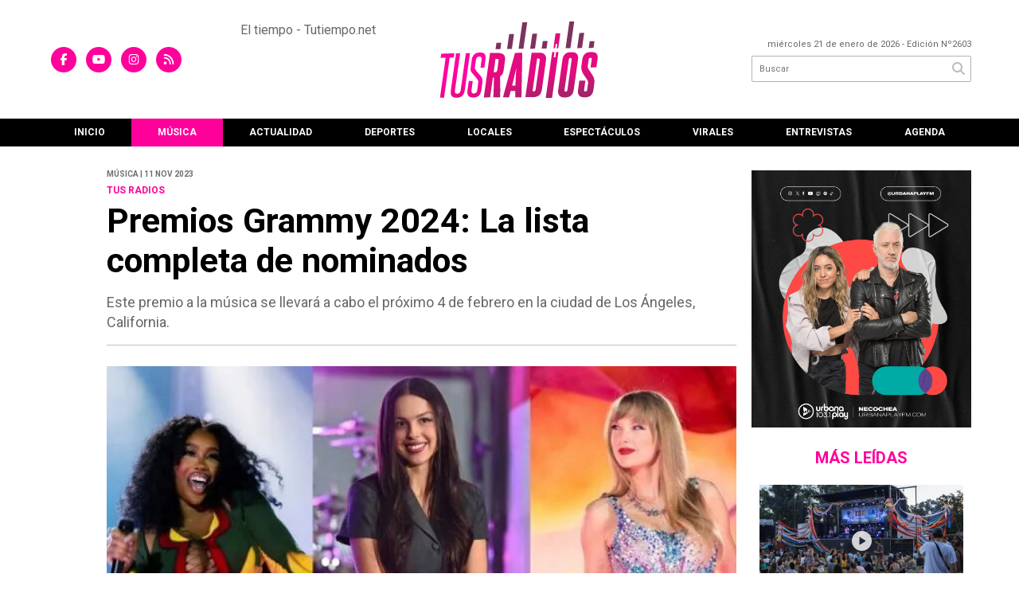

--- FILE ---
content_type: text/html; charset=utf-8
request_url: https://tusradios.com.ar/nota/11333/premios-grammy-2024-la-lista-completa-de-nominados/
body_size: 11575
content:
<!doctype html>
<html class="no-js" lang="es">

<head>
<script async src="https://www.googletagmanager.com/gtag/js?id=G-9P2M2PF5TV"></script>
<script>
  window.dataLayer = window.dataLayer || [];
  function gtag(){dataLayer.push(arguments);}
  gtag('js', new Date());
  gtag('config', 'UA-131429203-71');
  gtag('config', 'G-9P2M2PF5TV');
</script>
<base href="https://tusradios.com.ar/">
<meta charset="utf-8">
<meta name="viewport"	 content="width=device-width , initial-scale=1, user-scalable=yes, minimum-scale=0.5, maximum-scale=2.0">
<meta name="language" content="es_ES"/>
<meta name="format-detection" content="telephone=no">
<meta name="generator" content="Vork.com.ar 2.0" />
<meta name="robots"	 content="index, follow" />
<meta itemprop="description" name="description" content="Este premio a la música se llevará a cabo el próximo 4 de febrero en la ciudad de Los Ángeles, California." />
<meta itemprop="keywords" name="keywords"content="Premios, Grammy, 2024:, La, lista, completa, de, nominados" />


<!-- Twitter Card data -->
<meta name="twitter:card" content="summary">
<meta name="twitter:site" content="@">
<meta name="twitter:title" content="Premios Grammy 2024: La lista completa de nominados - TusRadios">
<meta name="twitter:description" content="Este premio a la música se llevará a cabo el próximo 4 de febrero en la ciudad de Los Ángeles, California.">
<meta name="twitter:creator" content="@">
<meta name="twitter:image" content="https://tusradios.com.ar/uploads/noticias/2/2023/11/20231111094528_grammy-2024webp.jpg">

<!-- Open Graph data -->
<meta property="og:title" content="Premios Grammy 2024: La lista completa de nominados - TusRadios" />
<meta property="og:type" content="article" />
<meta property="og:url" content="https://tusradios.com.ar/nota/11333/premios-grammy-2024-la-lista-completa-de-nominados/" />
<meta property="og:image" content="https://tusradios.com.ar/uploads/noticias/2/2023/11/20231111094528_grammy-2024webp.jpg" />
<meta property="og:description" content="Este premio a la música se llevará a cabo el próximo 4 de febrero en la ciudad de Los Ángeles, California." />
<meta property="og:site_name" content="TusRadios" />
<meta property="og:locale" content="es_LA" />

<meta name="news_keywords" content="Premios, Grammy, 2024:, La, lista, completa, de, nominados" />
<meta property="article:tag" content="Premios, Grammy, 2024:, La, lista, completa, de, nominados">
<meta property="article:section" content="Música">
<link rel="canonical" href="https://tusradios.com.ar/nota/11333/premios-grammy-2024-la-lista-completa-de-nominados/">
<link rel="author" href="./humans.txt" />
<link rel="shortcut icon" href="./uploads/cliente/favicon/20210622104311_tus-radios-faviconm.png" type="image/png">
<link rel="apple-touch-icon-precomposed" href="./uploads/cliente/touch-icons/apple-touch-icon-precomposed/20210622104311_tus-radios-faviconm.png">
<link rel="apple-touch-icon-precomposed" sizes="72x72" href="./uploads/cliente/touch-icons/apple-touch-icon-72x72-precomposed/20210622104311_tus-radios-faviconm.png">
<link rel="apple-touch-icon-precomposed" sizes="76x76" href="./uploads/cliente/touch-icons/apple-touch-icon-76x76-precomposed/20210622104311_tus-radios-faviconm.png">
<link rel="apple-touch-icon-precomposed" sizes="114x114" href="./uploads/cliente/touch-icons/apple-touch-icon-114x114-precomposed/20210622104311_tus-radios-faviconm.png">
<link rel="apple-touch-icon-precomposed" sizes="120x120" href="./uploads/cliente/touch-icons/apple-touch-icon-120x120-precomposed/20210622104311_tus-radios-faviconm.png">
<link rel="apple-touch-icon-precomposed" sizes="152x152" href="./uploads/cliente/touch-icons/apple-touch-icon-152x152-precomposed/20210622104311_tus-radios-faviconm.png">
<link rel="apple-touch-icon-precomposed" sizes="144x144" href="./uploads/cliente/touch-icons/apple-touch-icon-144x144-precomposed/20210622104311_tus-radios-faviconm.png">
<link rel="apple-touch-icon" href="./uploads/cliente/touch-icons/touch-icon-192x192/20210622104311_tus-radios-faviconm.png">
<link rel="stylesheet" href="./style/style_1751635800.min.css"> 
<link href="https://fonts.googleapis.com/css?family=Roboto:regular,700" rel="stylesheet">
<link href="https://fonts.googleapis.com/css?family=Roboto:regular,700" rel="stylesheet">

 <style>

 .ftitulo{ font-family: Roboto, sans-serif; }
 .ftitulo.bold, .ftitulo .bold{ font-weight: 700; }
 .fparrafo{ font-family: Roboto, sans-serif; }
 </style>
  <link rel="stylesheet" href="./js/owlcarousel/assets/owl.carousel.min_1751635848.min.css"> 
	<link rel="stylesheet" href="./js/owlcarousel/assets/owl.theme.default.min_1751635849.min.css"> 
<script src="https://code.jquery.com/jquery-3.3.1.js"  integrity="sha256-2Kok7MbOyxpgUVvAk/HJ2jigOSYS2auK4Pfzbm7uH60="  crossorigin="anonymous"></script>
<title>Premios Grammy 2024: La lista completa de nominados - TusRadios</title>
<meta http-equiv="refresh" content="1800 ">

<link rel="stylesheet" href="./style/selection-sharer_1751635800.min.css"> 

<script async src="https://pagead2.googlesyndication.com/pagead/js/adsbygoogle.js?client=ca-pub-5165764296649461"
     crossorigin="anonymous"></script>

	<link rel="amphtml" href="https://tusradios.com.ar/amp/11333/premios-grammy-2024-la-lista-completa-de-nominados/">
	<script type="application/ld+json">
	{
	  "@context": "http://schema.org",
	  "@type": "NewsArticle",
	  "mainEntityOfPage": {
	    "@type": "WebPage",
	    "@id": "https://tusradios.com.ar/nota/11333/premios-grammy-2024-la-lista-completa-de-nominados/"
	  },
	  "articleSection" : "Música",
	  "headline": "Premios Grammy 2024: La lista completa de nominados - TusRadios",
	  "image": [
	    "https://tusradios.com.ar/uploads/noticias/2/2023/11/20231111094528_grammy-2024webp.jpg"
	   ],
	  "datePublished": "2026-01-21T01:11:37-03:00",
	   "publisher": {
	      "@type": "Organization",
	      "name": "	https://tusradios.com.ar/nota/11333/premios-grammy-2024-la-lista-completa-de-nominados/",
	      "logo": {
	        "@type": "ImageObject",
	        "url": "	",
	        "width": 214,
	        "height": 60
	      },
	  "description": "Este premio a la música se llevará a cabo el próximo 4 de febrero en la ciudad de Los Ángeles, California."
	}
	</script>
</head>
<!--                            
                               ====                         
                            =========                       
                        ====        ===                     
                     ====    +++++   ====                   
                   ===    ++++++++++   ===                  
                   ===   ++++++++++++    ===                
                    ===    +++++++++    ======              
                     ===    +++++     ==========            
                      ====        =====       ====    
                        ===    =====     +++    ====  
                        =========     ++++++++    ==== 
                        =======     ++++++++++++    ===
                      =========    +++++++++++++++    ===
                   =====     ====    +++++++++++++    ====
               ======         ====    ++++++++++      ====
            ======     ++++     ===    ++++++      ======
          =====      ++++++++    ====           ======
         ====     ++++++++++++    ====        ======
        ====     ++++++++++++++     ====   ======
        =====    +++++++++++++++    ===========
         ====    +++++++++++++     ========
          ====    ++++++++++       =====
           ====     ++++++       ======
            ====     +++       ======
             ====           ======
              ====        ======
               =====   =======
                ===========
                 ========            
                                                                        
 
 =============================================================================
 diseño y programación
 http://www.vork.com.ar
 info@vork.com.ar
 
 -->
<body class="bgbody nota">

<section class="ftitulo">
	<header class="d-none d-md-block" id="header_vorknews">
		<div class="boxed auto pl10 pr10 pt25 pb25">
			<div class="row">
				<div class="col-sm-2 equalheight tal modulo_redes_sociales align-middle">
					<div class="w100p">
						<div class="links_redes_sociales">
			<a class="dib" href="https://www.facebook.com/estacionk2" target="_blank">
		<span class="fa-stack fa-md mr dib">
		  <i class="fas cprincipal fa-circle fa-stack-2x"></i>
		  <i class="fab cwhite  fa-facebook-f fa-stack-1x fz15"></i>
		</span>
	</a>
	
	
		<a class="dib" href="https://www.youtube.com/user/EstacionKdos" target="_blank">
		<span class="fa-stack fa-md mr dib">
		  <i class="fas cprincipal fa-circle fa-stack-2x"></i>
		  <i class="fab cwhite  fa-youtube fa-stack-1x fz15"></i>
		</span>
	</a>
	
		<a class="dib" href="https://www.instagram.com/estacionk2" target="_blank">
		<span class="fa-stack fa-md mr dib">
		  <i class="fas cprincipal fa-circle fa-stack-2x"></i>
		  <i class="fab cwhite  fa-instagram fa-stack-1x fz15"></i>
		</span>
	</a>
	
		<a class="dib" href="./rss" target="_blank">
		<span class="fa-stack fa-md mr dib">
		  <i class="fas cprincipal fa-circle fa-stack-2x"></i>
		  <i class="fa cwhite fa-rss fa-stack-1x fz15"></i>
		</span>
	</a>
	</div>
					</div>
				</div>
				 <div class="col-md-3 tac equalheight modulo_clima pl0">
					<div class="middle_magic" style="display:block;margin:auto;">
						<!-- www.tutiempo.net - Ancho:168px - Alto:75px -->
<div id="TT_JenEEk1kkntcnaQKLAVfJvJVp6aKL4llbYEdkZi5q1z">El tiempo - Tutiempo.net</div>
<script type="text/javascript" src="https://www.tutiempo.net/s-widget/l_JenEEk1kkntcnaQKLAVfJvJVp6aKL4llbYEdkZi5q1z" async></script>
					</div>
				</div> 
				<div class="col-sm-4 equalheight modulo_logo">
					<div class="w100p vertical-center horizontal-center">
						<a href="./" class="db" id="logo"><img src="./uploads/cliente/marca/20210618104929_tus-radios-logo.svg" width="200" class="db auto" alt="TusRadios" ></a>
					</div>
				</div>
				<div class="col-sm-3 equalheight modulo_buscador align-middle">
					<div class="vertical-center">
						<div class="tar pb3p pt3p w100p">
							<div class="fz11 lh18 tar ctext mb5">
								<span class="capitalize">miércoles 21 de enero de 2026</span>  - Edición Nº2603							</div>
							<div id="search" class="">
	<form action="./resultados/" class="posr"  method="get" novalidate="novalidate" class="form-buscador">
		<input type="text" placeholder="Buscar" class="fz11 ftitulo bgwhite p9" name="q" required="required" style="color: rgb(153, 153, 153);"><a href="javascript:;" class="posa top right mr8 mt5 ctextlight" id="boton-buscador"><i class="fa fa-search"></i></a>
	</form>
</div>



<script>
$(function() {
	var form = $('.form-buscador');

	form.each(function(index) {
		$(this).vorkForm({
			sendMethod:   "submit",             			submitButton: "#boton-buscador", 			onErrors: function(m) {
			}
		});
	});
});
</script>
						</div>
					</div>
				</div>
			</div>
		</div>
		<div class="bgsecundario">
			
<script src="./js/menu_vorknews_1751635799.min.js"></script> 
<nav id="menu_header_vorknews" class="ftitulo fz12 ttu lh35 lsn tac auto boxed">
	<ul class="w100p" style="display: inline-flex;justify-content: space-between;">

			<li class="dib">
				<a class="tdn pl10 pr10 cwhite btn-principal db hover_menu bgsecundario  " href="./">Inicio</a>
			</li>
							<li class="dib ">
					<a class="tdn pl10 pr10 cwhite btn-principal db hover_menu bgsecundario active"  href="./seccion/musica/">Música</a>
											</li>
										<li class="dib ">
					<a class="tdn pl10 pr10 cwhite btn-principal db hover_menu bgsecundario "  href="./seccion/actualidad/">Actualidad</a>
											</li>
										<li class="dib ">
					<a class="tdn pl10 pr10 cwhite btn-principal db hover_menu bgsecundario "  href="./seccion/deportes/">Deportes</a>
											</li>
										<li class="dib ">
					<a class="tdn pl10 pr10 cwhite btn-principal db hover_menu bgsecundario "  href="./seccion/locales/">Locales</a>
											</li>
										<li class="dib ">
					<a class="tdn pl10 pr10 cwhite btn-principal db hover_menu bgsecundario "  href="./seccion/espectaculos/">Espectáculos</a>
											</li>
										<li class="dib ">
					<a class="tdn pl10 pr10 cwhite btn-principal db hover_menu bgsecundario "  href="./seccion/virales/">Virales</a>
											</li>
										<li class="dib ">
					<a class="tdn pl10 pr10 cwhite btn-principal db hover_menu bgsecundario "  href="./seccion/entrevistas/">Entrevistas</a>
											</li>
										<li class="dib">
					<a class="tdn pl10 pr10 cwhite btn-principal db hover_menu bgsecundario  " href="./agenda/">Agenda</a>
				</li>
	
	</ul>
</nav>
<script>
 $(document).ready(function() {
	 $("#menu_header_vorknews .menu-dropdown > a").click(function(e){
			e.preventDefault();
		});
		$("#menu_header_vorknews .menu-dropdown").hover(function(e){
			var text = $(this).find(".more").text();
			$(this).find(".more").text(
				text == "+" ? "-" : "+"
			);
 		});
	acomoda_menu();
 })
</script> 













<!-- Menu anterior -->
<!--<nav id="menu_header_vorknews" class="ftitulo fz12 ttu lh35 lsn tac auto boxed">
	<ul class="lsn">
		<div class="row around-xs ml0 mr0">
			<li class="col-xs">
				<a class="tdn cwhite btn-principal db hover_menu bgsecundario  " href="./">Inicio</a>
			</li>
						<li class="col-xs ">
				<a class="tdn cwhite btn-principal db hover_menu bgsecundario active" href="./seccion/musica/">Música</a>
							</li>
						<li class="col-xs ">
				<a class="tdn cwhite btn-principal db hover_menu bgsecundario " href="./seccion/actualidad/">Actualidad</a>
							</li>
						<li class="col-xs ">
				<a class="tdn cwhite btn-principal db hover_menu bgsecundario " href="./seccion/deportes/">Deportes</a>
							</li>
						<li class="col-xs ">
				<a class="tdn cwhite btn-principal db hover_menu bgsecundario " href="./seccion/locales/">Locales</a>
							</li>
						<li class="col-xs ">
				<a class="tdn cwhite btn-principal db hover_menu bgsecundario " href="./seccion/espectaculos/">Espectáculos</a>
							</li>
						<li class="col-xs ">
				<a class="tdn cwhite btn-principal db hover_menu bgsecundario " href="./seccion/virales/">Virales</a>
							</li>
						<li class="col-xs ">
				<a class="tdn cwhite btn-principal db hover_menu bgsecundario " href="./seccion/entrevistas/">Entrevistas</a>
							</li>
					</div>
	</ul>
</nav>
<script>
 $(document).ready(function() {
	 $("#menu_header_vorknews .menu-dropdown > a").click(function(e){
			e.preventDefault();
		});
 })
</script>-->
		</div>
	</header>
<div class="w100p z9999 db dn-md" id="menu_header_fixed">
	<div class="barra_muestra_menu p10 bgprincipal ">
		<div class="row middle-xs">
			<a href="./" class="col-xs tal logo-botonera">
				<img src="./uploads/cliente/logo_botonera/20210622103846_tus-radios-logo-blanco.svg" alt="" class="ml10 db-md dn" style="height: 39px;" >
				<img src="./uploads/cliente/marca/20210618104929_tus-radios-logo.svg" alt="" class="ml10 db dn-md logo-resp" style="height: 39px;" >
			</a>

			<div class="col-3 dn dn-lg">
				<div id="search" class="">
	<form action="./resultados/" class="posr"  method="get" novalidate="novalidate" class="form-buscador">
		<input type="text" placeholder="Buscar" class="fz11 ftitulo bgwhite p9" name="q" required="required" style="color: rgb(153, 153, 153);"><a href="javascript:;" class="posa top right mr8 mt5 ctextlight" id="boton-buscador"><i class="fa fa-search"></i></a>
	</form>
</div>



<script>
$(function() {
	var form = $('.form-buscador');

	form.each(function(index) {
		$(this).vorkForm({
			sendMethod:   "submit",             			submitButton: "#boton-buscador", 			onErrors: function(m) {
			}
		});
	});
});
</script>
			</div>

			<div class="col-3 tar ftitulo cwhite pr10 fz11 dn">
				21/1/26			</div>

			<a href="javascript:;" class="dib muestra_menu col tar last-xs">
				<i class="fa fa-bars fa-2x cwhite"></i>
			</a>
		</div>

		<nav class="menu-mobile fz12 ttu lh35 lsn tac posa left dn bgsecundario">
			<ul class="lsn">
				<li class="db">
					<a class="tdn cwhite btn-principal dib hover_menu w100p pl3p bgsecundario bgprincipal-hover  " href="./">Inicio</a>
				</li>
									<li class="db ">
						<a class="tdn cwhite btn-principal dib hover_menu w100p pl3p bgsecundario bgprincipal-hover active" href="./seccion/musica/">Música</a>
											</li>
									<li class="db ">
						<a class="tdn cwhite btn-principal dib hover_menu w100p pl3p bgsecundario bgprincipal-hover " href="./seccion/actualidad/">Actualidad</a>
											</li>
									<li class="db ">
						<a class="tdn cwhite btn-principal dib hover_menu w100p pl3p bgsecundario bgprincipal-hover " href="./seccion/deportes/">Deportes</a>
											</li>
									<li class="db ">
						<a class="tdn cwhite btn-principal dib hover_menu w100p pl3p bgsecundario bgprincipal-hover " href="./seccion/locales/">Locales</a>
											</li>
									<li class="db ">
						<a class="tdn cwhite btn-principal dib hover_menu w100p pl3p bgsecundario bgprincipal-hover " href="./seccion/espectaculos/">Espectáculos</a>
											</li>
									<li class="db ">
						<a class="tdn cwhite btn-principal dib hover_menu w100p pl3p bgsecundario bgprincipal-hover " href="./seccion/virales/">Virales</a>
											</li>
									<li class="db ">
						<a class="tdn cwhite btn-principal dib hover_menu w100p pl3p bgsecundario bgprincipal-hover " href="./seccion/entrevistas/">Entrevistas</a>
											</li>
								<li class="db bgsecundario search-container">
					<div id="search-mobile" class="p5 dn">
						<form action="./resultados/" class="posr"  method="get" class="form-buscador" novalidate="novalidate">
							<input type="text" placeholder="Buscar" class="fz11 ftitulo bgwhite p9 bdn" name="q" required="required" style="color: rgb(153, 153, 153);"><a href="javascript:;" class="posa top right mr8 ctextlight" id="boton-buscador"><i class="fa fa-search"></i></a>
						</form>
					</div>

				</li>
			</ul>
		</nav>
	</div>
</div>
<script>
 $(document).ready(function() {
	 $(".menu-mobile .menu-dropdown > a").click(function(e){
			e.preventDefault();
			$(".menu-mobile>ul>li").not(".menu-dropdown, .search-container").slideToggle();
			$(this).siblings("ul").slideToggle();

			var text = $(this).find(".more").text();
			$(this).find(".more").text(
				text == "+" ? "-" : "+"
			);
		});
 })
</script>
<div class="bgcaja boxed auto">
	<section id="main" class="pb20">
		<div class="row">
			<div id="columna-noticia-1" class="col-12 col-md-9">
								<div class="row pb3p">
					<div class="pt3p pb3p col-offset-0 col-md-offset-1 col-12 col-md-11 nota-encabezado">
						<h4 class="fparrafo clightgrey bold fz10 lh15 ttu mb5">Música | 11 nov 2023</h4>
						<h3 class="fparrafo cprincipal bold fz12 lh16 ttu mb5">TUS RADIOS</h3>
						<h1 class="ftitulo cblack fz43 mb15 bold lh50">Premios Grammy 2024: La lista completa de nominados</h1>
						<h2 class="fparrafo ctext fz18 lh25">Este premio a la música se llevará a cabo el próximo 4 de febrero en la ciudad de Los Ángeles, California.</h2>
						<hr class="mt2p bdb bdtextlight">
					</div>
											<div class="col-offset-0 col-md-offset-1 col-12 col-md-11">
							<div class="owl-carousel owl-theme carousel-nota">
																							    <div class="item">
										<img src="./uploads/noticias/5/2023/11/20231111094528_grammy-2024webp.jpg" class="maw100pc" alt="">
																			</div>
															</div>
						</div>
										<!-- TAGS -->
										<div class="col-12 col-md-10 col-md-offset-2 fz10 lh12">
						<div class="bdb bdtextlight tar mb8 pt8 pb8">
							<div class="sharethis-inline-share-buttons"></div>
						</div>
					</div>
				</div>
								<div class="row">
					<div class="col-12 col-md-2 fparrafo fz10 lh14 posr ctext columnista">
											</div>
					<div class="col-12 col-md-10 fparrafo ctext fz16 lh28 mb20">
						<div class="wysiwyg mb15">
														<p>La <strong>Academia Nacional de Artes y Ciencias de la Grabación</strong> de los Estados Unidos dio a conocer <strong>la lista completa con las nominaciones a los premios Grammy 2024</strong> que se llevarán a cabo<strong> el próximo 4 de febrero</strong> en la ciudad de Los Ángeles, California.</p>

<p>En el listado hay algunas sorpresas y otras tantas nominaciones más que esperadas. <strong>SZA</strong>, cantante y compositora que a finales del 2022 lanzó su segundo álbum de estudio titulado <em>SOS</em>, <strong>lidera con un total de nueve nominaciones</strong>. A ella la siguen otras artistas como <strong>Boygenius</strong>, <strong>Miley Cyrus</strong>,<strong> Billie Eilish</strong> y<strong> Olivia Rodrigo</strong>.</p>

<p>Por otro lado, <strong>Taylor Swift</strong> rompió un récord al convertirse en la primera artista con siete nominaciones en la categoría de Canción del año con su éxito “Anti-Hero” (vía CNN). Además, empató con Barbra Streisand en el logro de ser la artista femenina con la mayor cantidad de nominaciones de todos los tiempos con su álbum <em>Midnights</em>.</p>

<p>Entre las demás ternas se destaca la de Mejor álbum alternativo, que cuenta con las nominaciones de<strong> Arctic Monkeys </strong>por <em>The Car</em>; Boygenius por<em> The Record</em>; <strong>Gorillaz</strong> por <em>Cracker Island</em> y los nuevos álbumes de <strong>Lana del Rey</strong> y <strong>PJ Harvey</strong>.</p>

<p>Por el lado argentino sobresale la nominación de <strong>Fito Páez</strong> a Mejor álbum latino alternativo/rock por su reversión de <em>El amor después del amor</em>, disco que cumplió 30 años en 2022. </p>

<p>A continuación te mostramos la lista con las principales nominaciones. Para ver la lista completa podés ingresar al siguiente <a href="https://www.grammy.com/news/2024-grammys-nominations-full-winners-nominees-list" rel="noreferrer noopener" target="_blank">enlace</a>.</p>

<h3>Grabación del Año</h3>

<p>Jon Batiste - "Worship"</p>

<p>Boygenius - "Not Strong Enough"</p>

<p>Miley Cyrus - "Flowers"</p>

<p>Billie Eilish - "What Was I Made For?"</p>

<p>Victoria Monét - "On My Mama"</p>

<p>Olivia Rodrigo - "Vampire"</p>

<p>Taylor Swift - "Anti-Hero"</p>

<p>SZA - "Kill Bill"</p>

<p> </p>

<h3>Álbum del Año</h3>

<p>Jon Batiste - <em>World Music Radio</em></p>

<p>Boygenius - <em>The Record</em></p>

<p>Miley Cyrus - <em>Endless Summer Vacation</em></p>

<p>Lana Del Rey - <em>Did You Know That There’s a Tunnel Under Ocean Blvd</em></p>

<p>Janelle Monáe - <em>The Age of Pleasure</em></p>

<p>Olivia Rodrigo - <em>Guts</em></p>

<p>Taylor Swift - <em>Midnights</em></p>

<p>SZA - <em>SOS</em></p>

<h3>Mejor Álbum de Música Urbana</h3>

<p>Rauw Alejandro - Saturno</p>

<p>Karol G - <em>Mañana Será Bonito</em></p>

<p>Tainy - <em>DATA</em></p>

<p> </p>

<h3>Mejor Álbum Latino Alternativo o de Rock</h3>

<p>Cabra - <em>MARTÍNEZ</em></p>

<p>Diamante Eléctrico - <em>Leche de Tigre</em></p>

<p>Juanes - <em>Vida Cotidiana</em></p>

<p>Natalia Lafourcade - <em>De Todas Las Flores</em></p>

<p>Fito Páez - <em>EADDA9223</em></p>

<p> </p>

<h3>Compositor del Año (no clásico)</h3>

<p>Edgar Barrera</p>

<p>Jessie Jo Dillon</p>

<p>Shane McAnally</p>

<p>Theron Thomas</p>

<p>Justin Tranter</p>

<p> </p>

<h3>Productor del Año (no clásico)</h3>

<p>Jack Antonoff</p>

<p>Dernst “D’Mile” Emile II</p>

<p>Hit-Boy</p>

<p>Metro Boomin</p>

<p>Daniel Nigro</p>

<p> </p>

<h3>Mejor Interpretación Pop Solista</h3>

<p>Miley Cyrus - "Flowers"</p>

<p>Doja Cat - "Paint the Town Red"</p>

<p>Billie Eilish - "What Was I Made For?"</p>

<p>Olivia Rodrigo - "Vampire"</p>

<p>Taylor Swift - "Anti-Hero"</p>

<p> </p>

<h3>Mejor Interpretación Pop Dúo/Grupo</h3>

<p>Miley Cyrus ft. Brandi Carlile - "Thousand Miles"</p>

<p>Lana Del Rey ft. Jon Batiste - "Candy Necklace"</p>

<p>Labrinth ft. Billie Eilish - "Never Felt So Alone"</p>

<p>Taylor Swift ft. Ice Spice - "Karma"</p>

<p>SZA ft. Phoebe Bridgers - "Ghost in the Machine"</p>

<p> </p>

<h3>Mejor Grabación Pop</h3>

<p>David Guetta, Anne-Marie, Coi Leray - "Baby Don’t Hurt Me"</p>

<p>Calvin Harris ft. Ellie Goulding - "Miracle"</p>

<p>Kylie Minogue - "Padam Padam"</p>

<p>Bebe Rexha, David Guetta - "One In a Million"</p>

<p>Troye Sivan - "Rush"</p>

<p> </p>

<h3>Mejor Álbum de Rock</h3>

<p>Foo Fighters - <em>But Here We Are</em></p>

<p>Greta Van Fleet - <em>Starcatcher</em></p>

<p>Metallica - <em>72 Seasons</em></p>

<p>Paramore - <em>This is Why</em></p>

<p>Queens of the Stone Age - <em>In Times New Roman</em>...</p>

<p> </p>

<h3>Mejor Canción de Rock</h3>

<p>The Rolling Stones - "Angry"</p>

<p>Olivia Rodrigo - "Ballad Of A Homeschooled Girl"</p>

<p>Queens Of The Stone Age - "Emotion Sickness"</p>

<p>Boygenius - "Not Strong Enough"</p>

<p>Foo Fighters - "Rescued"</p>

<p> </p>

<h3>Mejor Interpretación de Metal</h3>

<p>Disturbed - "Bad Man"</p>

<p>Ghost - "Phantom of the Opera"</p>

<p>Metallica - "72 Seasons"</p>

<p>Slipknot - "Hive Mind"</p>

<p>Spiritbox - "Jaded"</p>

<p> </p>

<h3>Mejor Álbum Alternativo</h3>

<p>Arctic Monkeys - <em>The Car</em> </p>

<p>Boygenius - <em>The Record</em> </p>

<p>Lana Del Rey - <em>Did You Know That There’s a Tunnel Under Ocean Blvd</em></p>

<p>Gorillaz - <em>Cracker Island</em></p>

<p>PJ Harvey - <em>I Inside the Old Year Dying</em></p>

<p> </p>

<h3>Mejor Interpretación de R&B</h3>

<p>Chris Brown - "Summer Too Hot"</p>

<p>Robert Glasper ft. SiR y Alex Isley - "Back to Love"</p>

<p>Coco Jones - "ICU"</p>

<p>Victoria Monét - "How Does It Make You Feel"</p>

<p>SZA - "Kill Bill"</p>

<p> </p>

<h3>Mejor Álbum de R&B</h3>

<p>Babyface - <em>Girls Night Out</em></p>

<p>Coco Jones - <em>What I Didn’t Tell You (Deluxe)</em></p>

<p>Emily King - <em>Special Occasion</em></p>

<p>Victoria Monét - <em>Jaguar II</em></p>

<p>Summer Walker - <em>Clear 2: Soft Life EP</em></p>

<p> </p>

<h3>Mejor Interpretación Melódica de Rap</h3>

<p>Burna Boy ft. 21 Savage - "Sittin’ On Top of the World"</p>

<p>Doja Cat - "Attention"</p>

<p>Drake, 21 Savage - "Spin Bout U"</p>

<p>Lil Durk ft. J. Cole - "All My Life"</p>

<p>SZA - "Low"</p>

<p> </p>

<h3>Mejor Álbum Alternativo de Jazz</h3>

<p>Arooj Aftab, Vijay Iyer, Shahzad Ismaily - <em>Love in Exile</em></p>

<p>Louis Cole - <em>Quality Over Opinion</em></p>

<p>Kurt Elling, Charlie Hunter, SuperBlue - <em>SuperBlue: The Iridescent Spree</em></p>

<p>Cory Henry - <em>Live at the Piano</em> </p>

<p>Meshell Ndegeocello - <em>The Omnichord Real Book</em></p>

<p> </p>

<h3>Canción del Año</h3>

<p>Lana Del Rey - "A&W"</p>

<p>Taylor Swift - "Anti-Hero"</p>

<p>Jon Batiste - "Butterfly"</p>

<p>Dua Lipa - "Dance The Night"</p>

<p>Miley Cyrus - "Flowers"</p>

<p>SZA - "Kill Bill"</p>

<p>Olivia Rodrigo - "Vampire"</p>

<p>Billie Eilish - "What Was I Made For?"</p>

<p> </p>

<h3>Mejor Artista Nuevo</h3>

<p>Gracie Abrams</p>

<p>Fred Again…</p>

<p>Ice Spice</p>

<p>Jelly Roll</p>

<p>Coco Jones</p>

<p>Noah Kahan</p>

<p>Victoria Monét</p>

<p>The War and Treaty</p>

<p> </p>

<h3>Mejor Álbum de Pop Latino</h3>

<p>Pablo Alborán - <em>La Cuarta Hoja</em> </p>

<p>AleMor - <em>Beautiful Humans, Vol. 1</em> </p>

<p>Paula Arenas - <em>A Ciegas</em> </p>

<p>Pedro Capó - <em>La Neta</em></p>

<p>Maluma - <em>Don Juan</em> </p>

<p>Gaby Moreno - <em>X Mí (Vol. 1)</em> </p>

<p> </p>

<h3>Mejor Banda Sonora para un Medio Visual</h3>

<p>Mark Ronson y Andrew Wyatt - <em>Barbie</em> </p>

<p>Ludwig Göransson - <em>Black Panther: Wakanda Forever</em></p>

<p>John Williams - <em>The Fabelmans</em></p>

<p>John Williams - <em>Indiana Jones and the Dial of Destiny</em></p>

<p>Ludwig Göransson - <em>Oppenheimer</em> </p>

<p> </p>

<h3>Mejor Canción para un Medio Visual</h3>

<p>Nicki Minaj, Ice Spice ft. Aqua - "Barbie World"</p>

<p>Dua Lipa - "Dance The Night"</p>

<p>Ryan Gosling - "I’m Just Ken"</p>

<p>Rihanna - "Lift Me Up"</p>

<p>Billie Eilish - "What Was I Made For?"</p>						</div>
						<div id="modulo_banners_bajo_noticia" class="">
</div>							<section id="facebook_comments">
				<span class="ctitulo fz22 bold ftitulo lh36 mb15">OPINÁ, DEJÁ TU COMENTARIO:</span>
		<div class="fb-comments" data-href="https://tusradios.com.ar/nota/11333/premios-grammy-2024-la-lista-completa-de-nominados/" data-width="auto" data-num-posts="7"></div>
	</section>
												<span class="ctitulo fz22 bold ftitulo lh36 mt3p dib ttu mb15">Más Noticias</span>
						<section id="mas-noticias" class="pt2p">
							<article class="noticia-18 bdb bdtextlight pb2p mb4p has_video has_image ">
	<a href="./nota/19342/lo-divertido-es-mejorarlo-y-agregar-cosas-nuevas-que-sea-una-experiencia-diferente/" class="db">
		<div class="row">
							<div class="col-12 col-md-3 mb10">
					<figure class="posr">
						<div class="ovh">
							<img src="./uploads/noticias/3/2026/01/3e4e52374b253ba8bcebcbafc245fa95eec04094.jpg" class="d-block d-md-none" alt="“Lo divertido es mejorarlo y agregar cosas nuevas, que sea una experiencia diferente”">
							<img src="./uploads/noticias/4/2026/01/3e4e52374b253ba8bcebcbafc245fa95eec04094.jpg" class="d-none d-md-block" alt="“Lo divertido es mejorarlo y agregar cosas nuevas, que sea una experiencia diferente”">
						</div>
					</figure>
				</div>
						<div class="col-12 col-md-9 mb10">
				<h3 class="fparrafo cprincipal fz11 lh20 ttu bold">FESTIVAL ISOCA</h3>
				<h2 class="ftitulo bold ctitle fz22 lh30">“Lo divertido es mejorarlo y agregar cosas nuevas, que sea una experiencia diferente”</h2>
			</div>
		</div>
	</a>
</article>
<article class="noticia-18 bdb bdtextlight pb2p mb4p has_video has_image ">
	<a href="./nota/19340/rey-garufa-y-sus-timadores-el-tributo-que-revive-la-misa-ricotera-el-indio-lo-vio-y-lo-aprobo/" class="db">
		<div class="row">
							<div class="col-12 col-md-3 mb10">
					<figure class="posr">
						<div class="ovh">
							<img src="./uploads/noticias/3/2026/01/f2d5e69ce9cb95dfc10c0270ac21695c77c4351a.jpg" class="d-block d-md-none" alt="Rey Garufa y Sus Timadores, el tributo que revive la misa ricotera: “El Indio lo vio y lo aprobó”">
							<img src="./uploads/noticias/4/2026/01/f2d5e69ce9cb95dfc10c0270ac21695c77c4351a.jpg" class="d-none d-md-block" alt="Rey Garufa y Sus Timadores, el tributo que revive la misa ricotera: “El Indio lo vio y lo aprobó”">
						</div>
					</figure>
				</div>
						<div class="col-12 col-md-9 mb10">
				<h3 class="fparrafo cprincipal fz11 lh20 ttu bold">ENTREVISTAS</h3>
				<h2 class="ftitulo bold ctitle fz22 lh30">Rey Garufa y Sus Timadores, el tributo que revive la misa ricotera: “El Indio lo vio y lo aprobó”</h2>
			</div>
		</div>
	</a>
</article>
<article class="noticia-18 bdb bdtextlight pb2p mb4p has_video has_image ">
	<a href="./nota/19341/nonpa-es-un-vehiculo-4x4/" class="db">
		<div class="row">
							<div class="col-12 col-md-3 mb10">
					<figure class="posr">
						<div class="ovh">
							<img src="./uploads/noticias/3/2026/01/3e53084dded341354dce4f0e7e457ff1c0c0c707.jpg" class="d-block d-md-none" alt="“Nonpa es un vehículo 4x4”">
							<img src="./uploads/noticias/4/2026/01/3e53084dded341354dce4f0e7e457ff1c0c0c707.jpg" class="d-none d-md-block" alt="“Nonpa es un vehículo 4x4”">
						</div>
					</figure>
				</div>
						<div class="col-12 col-md-9 mb10">
				<h3 class="fparrafo cprincipal fz11 lh20 ttu bold">ENTREVISTAS</h3>
				<h2 class="ftitulo bold ctitle fz22 lh30">“Nonpa es un vehículo 4x4”</h2>
			</div>
		</div>
	</a>
</article>
<article class="noticia-18 bdb bdtextlight pb2p mb4p has_video has_image ">
	<a href="./nota/19343/en-el-mismo-lugar-donde-estuvieron-marineros-alemanes-aterrizo-un-avion-estadounidense-en-1945/" class="db">
		<div class="row">
							<div class="col-12 col-md-3 mb10">
					<figure class="posr">
						<div class="ovh">
							<img src="./uploads/noticias/3/2026/01/c33e75e668399b0dc007d59b25ccb3324b901081.jpg" class="d-block d-md-none" alt="“En el mismo lugar donde estuvieron marineros alemanes, aterrizó un avión estadounidense en 1945”">
							<img src="./uploads/noticias/4/2026/01/c33e75e668399b0dc007d59b25ccb3324b901081.jpg" class="d-none d-md-block" alt="“En el mismo lugar donde estuvieron marineros alemanes, aterrizó un avión estadounidense en 1945”">
						</div>
					</figure>
				</div>
						<div class="col-12 col-md-9 mb10">
				<h3 class="fparrafo cprincipal fz11 lh20 ttu bold">HISTORIA</h3>
				<h2 class="ftitulo bold ctitle fz22 lh30">“En el mismo lugar donde estuvieron marineros alemanes, aterrizó un avión estadounidense en 1945”</h2>
			</div>
		</div>
	</a>
</article>
<article class="noticia-18 bdb bdtextlight pb2p mb4p has_image ">
	<a href="./nota/19338/recitales-teatro-y-festivales-en-la-agenda-de-enero-2026/" class="db">
		<div class="row">
							<div class="col-12 col-md-3 mb10">
					<figure class="posr">
						<div class="ovh">
							<img src="./uploads/noticias/3/2026/01/b68f9e27a9361509094d749b8389deafb4dc014c.jpg" class="d-block d-md-none" alt="Recitales, teatro y festivales, en la agenda de enero 2026">
							<img src="./uploads/noticias/4/2026/01/b68f9e27a9361509094d749b8389deafb4dc014c.jpg" class="d-none d-md-block" alt="Recitales, teatro y festivales, en la agenda de enero 2026">
						</div>
					</figure>
				</div>
						<div class="col-12 col-md-9 mb10">
				<h3 class="fparrafo cprincipal fz11 lh20 ttu bold">LOCALES</h3>
				<h2 class="ftitulo bold ctitle fz22 lh30">Recitales, teatro y festivales, en la agenda de enero 2026</h2>
			</div>
		</div>
	</a>
</article>
<article class="noticia-18 bdb bdtextlight pb2p mb4p has_video has_image ">
	<a href="./nota/19339/la-familia-bolado-con-vocacion-de-servicio/" class="db">
		<div class="row">
							<div class="col-12 col-md-3 mb10">
					<figure class="posr">
						<div class="ovh">
							<img src="./uploads/noticias/3/2026/01/16d0e530d80c921f3fc76711403a9cfa09c1e793.jpg" class="d-block d-md-none" alt="La familia Bolado, con vocación de servicio">
							<img src="./uploads/noticias/4/2026/01/16d0e530d80c921f3fc76711403a9cfa09c1e793.jpg" class="d-none d-md-block" alt="La familia Bolado, con vocación de servicio">
						</div>
					</figure>
				</div>
						<div class="col-12 col-md-9 mb10">
				<h3 class="fparrafo cprincipal fz11 lh20 ttu bold">CRUZ ROJA</h3>
				<h2 class="ftitulo bold ctitle fz22 lh30">La familia Bolado, con vocación de servicio</h2>
			</div>
		</div>
	</a>
</article>
						</section>
						<div id="modulo_banners_bajo_relacionadas" class="">
</div>						<div id="modulo_banners_bajo_comentarios" class="">
</div>					</div>
				</div>
			</div>
			<div id="columna-noticia-2" class="col-12 col-md-3 mt-md-20">
				<aside>
		<script type="text/javascript" src="js/encuestas.js"></script>
		<section id="encuestas" class="mb10 tac">
			<div id='encuesta' class=""></div>
		</section>
		<div id="modulo_banners_bajo_encuesta" class="">
<div class="banner mb15 m280x190">
              <a href="https://tusradios.com.ar/radio/6/urbana-play/" target="_blank" data-event_category="nota" data-event_label="URBANA PLAY 280x190">
              <img src="./uploads/banners/20240912084240_urbana-banner.jpg" class="">
                        </a>
    </div>
<script>
  $(function(){
    gtag('event', 'Display Banner', {
      'event_category': 'nota',
      'event_label': 'URBANA PLAY 280x190'
    });
  });
</script>
</div></aside>
				<aside id="notas_mas_leidas" class="bgwhite p10 mb15 mt15">
    <h1 class="ttu tac cprincipal bold fz20 lh26 mb10">MÁS LEÍDAS</h1>
    <article class="noticia-12g pb4p pt4p has_video has_image ">
	<a href="./nota/19342/lo-divertido-es-mejorarlo-y-agregar-cosas-nuevas-que-sea-una-experiencia-diferente/">
		<figure class="posr mb10">
			<div class="ovh">
				<img src="./uploads/noticias/3/2026/01/3e4e52374b253ba8bcebcbafc245fa95eec04094.jpg" alt="“Lo divertido es mejorarlo y agregar cosas nuevas, que sea una experiencia diferente”" class="z9">
			</div>
		</figure>
		<div>
			<h2 class="ftitulo bold ctitle fz20 lh26">“Lo divertido es mejorarlo y agregar cosas nuevas, que sea una experiencia diferente”</h2>
		</div>
		<div class="clear"></div>
	</a>
</article>
    <article class="noticia-12 bdt bdtextlight pb4p pt4p has_video has_image ">
	<a href="./nota/19343/en-el-mismo-lugar-donde-estuvieron-marineros-alemanes-aterrizo-un-avion-estadounidense-en-1945/" class="db">
		<div class="row">
			<figure class="col-4 posr">
				<div class="ovh">
					<img src="./uploads/noticias/4/2026/01/c33e75e668399b0dc007d59b25ccb3324b901081.jpg" alt="“En el mismo lugar donde estuvieron marineros alemanes, aterrizó un avión estadounidense en 1945”" class="z9">
				</div>
			</figure>
			<div class="pl4 col-8">
				<h4 class="ftitulo ctitle fz12 lh16">“En el mismo lugar donde estuvieron marineros alemanes, aterrizó un avión estadounidense en 1945”</h4>
				<span class="fz11 ctitle"></span>
			</div>

		</div>
	</a>
</article>
    <div class="clear"></div>
</aside>
<div id="modulo_banners_bajo_mas_leidas" class="">
<div class="banner mb15 m280x190">
            <img src="./uploads/banners/20240516162307_pq-banner-s-300x300.gif" class="">
                </div>
<script>
  $(function(){
    gtag('event', 'Display Banner', {
      'event_category': 'nota',
      'event_label': 'puerto quequen 280x190'
    });
  });
</script>
</div>				
<script src="./js/vorkform/vorkform_1751635833.min.js"></script> 
<script type="text/javascript">
$(function() {
	$("#newsletter_form").vorkForm({
		errorClass: "error",                		sendMethod: "ajax",                 		submitButton: "#newsletter_submit", 		onSendEnd:function() {
			$('#newsletter_form').find('.boton').fadeOut(400)
			$('#newsletter_form').find('#newsletter_mail').val('Gracias!');
		}
	});
});
</script>

<div id="newsletter" class="p20 bgprincipal cfondo pt20 mb15">
	<h1 class="ftitulo fz24 lh26 cwhite">NEWSLETTER</h1>
	<p class="fz12 fparrafo cwhite">Suscríbase a nuestro boletín de noticias</p>
	<form id="newsletter_form" action="./ajax/newsletter.php" method="post" accept-charset="utf-8" class="posr">
		<input type="email" name="newsletter_mail" id="newsletter_mail" placeholder="Su email aquí" required="required" class="bdfondo bgwhite p8 fll ctext fparrafo fz12 g12"/>
		<a href="javascript:;" class="posa top right mr8 mt6" id="newsletter_submit"><i class="fa fa-chevron-right"></i></a>
		<div class="clear"></div>
	</form>
</div>
<div id="modulo_banners_bajo_newsletter" class="">
</div>				<div class="dn db-md">
					<!--<a class="twitter-timeline" data-width="600" data-height="280" href="https://twitter.com/estudioVork?ref_src=twsrc%5Etfw">Tweets by estudioVork</a> <script async src="https://platform.twitter.com/widgets.js" charset="utf-8"></script>--><div id="modulo_banners_bajo_widget_twitter" class="">
</div>				</div>
				<div class="ovh dn db-md">
						<div class="mb">
		<div class="fb-page" data-href="https://www.facebook.com/profile.php?id=100076391225847" data-tabs="timeline" data-width="" data-height="400" data-small-header="false" data-adapt-container-width="true" data-hide-cover="false" data-show-facepile="true"><blockquote cite="https://www.facebook.com/profile.php?id=100076391225847" class="fb-xfbml-parse-ignore"><a href="https://www.facebook.com/profile.php?id=100076391225847">Tus Radios</a></blockquote></div>	</div>
	<div id="modulo_banners_bajo_widget_facebook" class="">
</div>				</div>
			</div>
		</div>
	</section>
</div>
<footer class="bgblack bdrbl pt20 pb20">
	<div class="auto boxed">
		<div class="row">
			<div class="col-12 col-md-3 mb">
				<div class="vertical-center">
					<div class="w100p">
						<a href="./" class="dib w100p" id="logo"><img src="./uploads/cliente/logo_botonera/20210622103846_tus-radios-logo-blanco.svg" width="100%" alt="TusRadios" ></a>
					</div>
				</div>
			</div>
			<div class="col-12 col-md-9 tar social-container mb">
				<div class="links_redes_sociales">
			<a class="dib" href="https://www.facebook.com/estacionk2" target="_blank">
		<span class="fa-stack fa-md mr dib">
		  <i class="fas cprincipal fa-circle fa-stack-2x"></i>
		  <i class="fab cwhite  fa-facebook-f fa-stack-1x fz15"></i>
		</span>
	</a>
	
	
		<a class="dib" href="https://www.youtube.com/user/EstacionKdos" target="_blank">
		<span class="fa-stack fa-md mr dib">
		  <i class="fas cprincipal fa-circle fa-stack-2x"></i>
		  <i class="fab cwhite  fa-youtube fa-stack-1x fz15"></i>
		</span>
	</a>
	
		<a class="dib" href="https://www.instagram.com/estacionk2" target="_blank">
		<span class="fa-stack fa-md mr dib">
		  <i class="fas cprincipal fa-circle fa-stack-2x"></i>
		  <i class="fab cwhite  fa-instagram fa-stack-1x fz15"></i>
		</span>
	</a>
	
		<a class="dib" href="./rss" target="_blank">
		<span class="fa-stack fa-md mr dib">
		  <i class="fas cprincipal fa-circle fa-stack-2x"></i>
		  <i class="fa cwhite fa-rss fa-stack-1x fz15"></i>
		</span>
	</a>
	</div>
			</div>
		</div>


		<div class="col-12 mtg ptbg bdwhite bdt tac pt1p pb1p">
			<nav class="fz10 ttu">
		<a class="ftitulo bold fz11 tdn cwhite cprincipal-hover h_tdu mr1p ml1p  is_current" href="./seccion/musica/">Música</a>
		<a class="ftitulo bold fz11 tdn cwhite cprincipal-hover h_tdu mr1p ml1p  " href="./seccion/actualidad/">Actualidad</a>
		<a class="ftitulo bold fz11 tdn cwhite cprincipal-hover h_tdu mr1p ml1p  " href="./seccion/deportes/">Deportes</a>
		<a class="ftitulo bold fz11 tdn cwhite cprincipal-hover h_tdu mr1p ml1p  " href="./seccion/locales/">Locales</a>
		<a class="ftitulo bold fz11 tdn cwhite cprincipal-hover h_tdu mr1p ml1p  " href="./seccion/espectaculos/">Espectáculos</a>
		<a class="ftitulo bold fz11 tdn cwhite cprincipal-hover h_tdu mr1p ml1p  " href="./seccion/virales/">Virales</a>
		<a class="ftitulo bold fz11 tdn cwhite cprincipal-hover h_tdu mr1p ml1p  " href="./seccion/entrevistas/">Entrevistas</a>
		<br>
		<a class="ftitulo bold fz11 tdn cwhite cprincipal-hover h_tdu mr1p ml1p  " href="./quienes-somos/">Quiénes somos</a>
		<a class="ftitulo bold fz11 tdn cwhite cprincipal-hover h_tdu mr1p ml1p  " href="./agenda/">Agenda</a>
		<a class="ftitulo bold fz11 tdn cwhite cprincipal-hover h_tdu mr1p ml1p  " href="./contacto/">Contacto</a>
	</nav>
		</div>

		<hr class="bdwhite bdt mb20">
		<div class="row">
			<div class="col-12 col-md-10 mb30">
				<div class="db dib-md tac tal-md mb20 mb-md-0">
									</div>
				<div class="fz10 lh18 cwhite db dib-md vam tac tal-md">
					<p>© Copyright 2021 / <strong>tusradios.com.ar /</strong> Todos los derechos reservados /</p>

<p>Registro DNDA RL-2024-31009770-APN-DNDA#MJ</p>

<p>Propietario y Director: Cosio José Luis</p>

<p>Calle 61 n° 2935 2°F - Necochea, Pcia de Buenos Aires</p>

<p>Comercial: 2262 22 4054</p>

<p>Producción: 02262 52 2000</p>

<p>E-mail: <a href="/cdn-cgi/l/email-protection" class="__cf_email__" data-cfemail="2655494b49554d144b43424f4766414b474f4a0845494b">[email&#160;protected]</a></p>				</div>
			</div>
			<div class="col-12 col-md-2 tac tar-md vam">
				<style>
a.vork{display: inline-block;width: 100px;height: 35px;white-space: nowrap;overflow: hidden;}
a.vork:hover >img{margin-top: -37px;}
</style>
<a href="http://www.vorknews.com.ar/" target="_blank" class="vork hbg mt-md-15" ><img src="./images/vork_logo.svg" width="100" class="vam" alt="Vorknews Sistema para diarios online" /></a>
			</div>
		</div>
	</div>

</footer>

</section>
<script data-cfasync="false" src="/cdn-cgi/scripts/5c5dd728/cloudflare-static/email-decode.min.js"></script><script>
	gtag('event', 'Música', {
      'event_category': 'Seccion',
      'event_label': 'https://tusradios.com.ar/nota/11333/premios-grammy-2024-la-lista-completa-de-nominados/'
    });
</script>
<link rel="stylesheet" href="./js/fancybox/dist/fancybox_1751635846.min.css"> 
<script src="./js/fancybox/dist/fancybox_1751635846.min.js"></script> 
<!--.container -->
<script src="./js/functions_1751635798.min.js"></script> 
<div id="fb-root"></div>
<script>(function(d, s, id) {
  var js, fjs = d.getElementsByTagName(s)[0];
  if (d.getElementById(id)) return;
  js = d.createElement(s); js.id = id;
  js.src = "//connect.facebook.net/es_ES/sdk.js#xfbml=1&version=v2.7&appId=131595083601066";
  fjs.parentNode.insertBefore(js, fjs);
}(document, 'script', 'facebook-jssdk'));</script>
  <script type="text/javascript" src="./js/owlcarousel/owl.carousel.js"></script>
  <script type="text/javascript">
    $(document).ready(function() {
      $('.owl-carousel').owlCarousel({
        loop:true,
        margin:1,
        nav: true,
        dots: false,
        items: 1,
      });
    });
  </script>



<script type='text/javascript' src='https://platform-api.sharethis.com/js/sharethis.js#property=5f6cb8576d030b0012ecb4d3&product=inline-share-buttons' async='async'></script>


<!-- <script src="https://kit.fontawesome.com/49ca29cdca.js" crossorigin="anonymous"></script> -->

<script src="./js/fontawesome/js/all.min.js" crossorigin="anonymous"></script>

<script defer src="https://static.cloudflareinsights.com/beacon.min.js/vcd15cbe7772f49c399c6a5babf22c1241717689176015" integrity="sha512-ZpsOmlRQV6y907TI0dKBHq9Md29nnaEIPlkf84rnaERnq6zvWvPUqr2ft8M1aS28oN72PdrCzSjY4U6VaAw1EQ==" data-cf-beacon='{"version":"2024.11.0","token":"56dd3579103f4938a5acb1f474f53a50","r":1,"server_timing":{"name":{"cfCacheStatus":true,"cfEdge":true,"cfExtPri":true,"cfL4":true,"cfOrigin":true,"cfSpeedBrain":true},"location_startswith":null}}' crossorigin="anonymous"></script>
</body>
</html>


--- FILE ---
content_type: text/html; charset=utf-8
request_url: https://www.google.com/recaptcha/api2/aframe
body_size: 250
content:
<!DOCTYPE HTML><html><head><meta http-equiv="content-type" content="text/html; charset=UTF-8"></head><body><script nonce="NYOOyRm7cGSzmWj0HPboJQ">/** Anti-fraud and anti-abuse applications only. See google.com/recaptcha */ try{var clients={'sodar':'https://pagead2.googlesyndication.com/pagead/sodar?'};window.addEventListener("message",function(a){try{if(a.source===window.parent){var b=JSON.parse(a.data);var c=clients[b['id']];if(c){var d=document.createElement('img');d.src=c+b['params']+'&rc='+(localStorage.getItem("rc::a")?sessionStorage.getItem("rc::b"):"");window.document.body.appendChild(d);sessionStorage.setItem("rc::e",parseInt(sessionStorage.getItem("rc::e")||0)+1);localStorage.setItem("rc::h",'1768968701393');}}}catch(b){}});window.parent.postMessage("_grecaptcha_ready", "*");}catch(b){}</script></body></html>

--- FILE ---
content_type: image/svg+xml
request_url: https://tusradios.com.ar/uploads/cliente/logo_botonera/20210622103846_tus-radios-logo-blanco.svg
body_size: 2386
content:
<?xml version="1.0" encoding="utf-8"?>
<!-- Generator: Adobe Illustrator 16.0.0, SVG Export Plug-In . SVG Version: 6.00 Build 0)  -->
<!DOCTYPE svg PUBLIC "-//W3C//DTD SVG 1.1//EN" "http://www.w3.org/Graphics/SVG/1.1/DTD/svg11.dtd">
<svg version="1.1" id="Capa_1" xmlns="http://www.w3.org/2000/svg" xmlns:xlink="http://www.w3.org/1999/xlink" x="0px" y="0px"
	 width="105.417px" height="52.417px" viewBox="0 0 105.417 52.417" enable-background="new 0 0 105.417 52.417"
	 xml:space="preserve">
<g>
	<g>
		<defs>
			<path id="SVGID_1_" d="M26.128,42.772c0.063-0.454,0.103-0.823,0.119-1.108c0.016-0.287,0.003-0.537-0.039-0.75
				s-0.11-0.41-0.204-0.586c-0.094-0.179-0.21-0.373-0.347-0.584c-0.634-0.92-1.334-1.791-2.101-2.611
				c-0.766-0.821-1.366-1.563-1.798-2.225c-0.174-0.281-0.311-0.549-0.406-0.797c-0.096-0.249-0.161-0.516-0.192-0.801
				c-0.031-0.285-0.03-0.602,0.007-0.947c0.036-0.346,0.089-0.77,0.159-1.271l0.613-4.404c0.452-3.247,2.241-4.895,5.367-4.944
				c1.598-0.025,2.67,0.357,3.215,1.146c0.544,0.79,0.703,2.008,0.473,3.655l-0.748,5.372l-2.541,0.041l0.698-5.014
				c0.103-0.74,0.061-1.335-0.126-1.785c-0.188-0.45-0.651-0.668-1.391-0.657c-1.265,0.02-1.995,0.734-2.191,2.143l-0.608,4.369
				c-0.086,0.619-0.108,1.072-0.064,1.357c0.043,0.285,0.173,0.594,0.389,0.924c0.25,0.424,0.549,0.843,0.897,1.254
				c0.347,0.412,0.702,0.816,1.063,1.217c0.361,0.398,0.7,0.787,1.017,1.163c0.316,0.376,0.593,0.741,0.83,1.095
				c0.195,0.307,0.357,0.602,0.484,0.885c0.127,0.284,0.214,0.6,0.262,0.943c0.047,0.345,0.063,0.742,0.048,1.195
				c-0.016,0.453-0.068,1.002-0.158,1.646l-0.588,4.225c-0.219,1.576-0.733,2.787-1.542,3.635c-0.808,0.846-2.036,1.281-3.682,1.308
				c-1.623,0.024-2.74-0.366-3.354-1.18c-0.613-0.812-0.809-2.019-0.586-3.617l0.873-6.267l2.613-0.041l-0.818,5.873
				c-0.109,0.787-0.059,1.412,0.15,1.873s0.696,0.686,1.459,0.674c0.668-0.012,1.172-0.209,1.512-0.596
				c0.339-0.388,0.557-0.927,0.653-1.619L26.128,42.772z M18.03,22.211l2.72-0.043l-3.449,24.779
				c-0.465,3.344-2.237,5.038-5.314,5.088c-3.078,0.047-4.385-1.6-3.919-4.941l3.437-24.69l2.72-0.043l-3.436,24.69
				c-0.216,1.552,0.309,2.318,1.573,2.298c1.265-0.021,2.005-0.806,2.221-2.356L18.03,22.211z M0.896,51.998l3.718-26.713
				l-3.293,0.052l0.384-2.757l8.71-0.268l-0.384,2.757l-2.733,0.174L3.581,51.955L0.896,51.998z"/>
		</defs>
		<use xlink:href="#SVGID_1_"  overflow="visible" fill="#FFFFFF"/>
		<clipPath id="SVGID_2_">
			<use xlink:href="#SVGID_1_"  overflow="visible"/>
		</clipPath>
		<rect x="0.896" y="21.719" clip-path="url(#SVGID_2_)" fill="#FFFFFF" width="30.326" height="30.365"/>
	</g>
</g>
<g>
	<g>
		<defs>
			<path id="SVGID_3_" d="M98.903,42.619c0.054-0.385,0.063-0.732,0.03-1.045c-0.033-0.314-0.139-0.654-0.316-1.027
				c-0.178-0.371-0.431-0.803-0.758-1.293s-0.757-1.119-1.288-1.885c-0.401-0.6-0.75-1.162-1.047-1.688
				c-0.297-0.527-0.528-1.056-0.698-1.583s-0.279-1.063-0.332-1.602c-0.053-0.541-0.035-1.125,0.053-1.75l0.617-4.438
				c0.451-3.247,2.377-4.88,5.772-4.899c1.788-0.01,3.003,0.38,3.646,1.169c0.644,0.79,0.85,2.014,0.619,3.674l-0.76,5.448
				l-3.831,0.021l0.759-5.449c0.088-0.625-0.201-0.936-0.865-0.932s-1.039,0.318-1.127,0.943l-0.612,4.402
				c-0.054,0.385-0.05,0.728,0.011,1.026c0.061,0.301,0.18,0.631,0.359,0.99c0.179,0.358,0.429,0.771,0.746,1.238
				s0.721,1.061,1.207,1.777c0.465,0.695,0.844,1.324,1.135,1.888c0.292,0.563,0.517,1.103,0.675,1.618
				c0.157,0.516,0.244,1.037,0.261,1.566c0.016,0.528-0.021,1.117-0.111,1.768l-0.594,4.257c-0.221,1.588-0.785,2.806-1.693,3.651
				c-0.909,0.847-2.258,1.273-4.045,1.283c-1.764,0.01-2.994-0.404-3.694-1.24c-0.7-0.838-0.938-2.051-0.72-3.639l0.88-6.313
				l3.983-0.021l-0.879,6.313c-0.091,0.649,0.196,0.973,0.86,0.968c0.688-0.003,1.08-0.33,1.17-0.979L98.903,42.619z M88.078,26.527
				c0.104-0.745-0.164-1.117-0.802-1.113c-0.639,0.003-1.01,0.378-1.114,1.124l-2.816,20.241c-0.104,0.745,0.164,1.116,0.803,1.113
				c0.639-0.004,1.01-0.379,1.113-1.124L88.078,26.527z M81.986,26.561c0.469-3.367,2.415-5.061,5.837-5.08
				c3.423-0.019,4.899,1.655,4.431,5.023l-2.816,20.242c-0.469,3.367-2.414,5.061-5.837,5.08c-3.422,0.018-4.897-1.656-4.431-5.022
				L81.986,26.561z M70.908,52.175l4.272-30.708l1.54-0.01l-0.516,3.602l1.072-0.03l0.512-3.575l1.566-0.01l-4.273,30.708
				L70.908,52.175z M57.417,51.646l4.133-29.694l5.096-0.028c1.711-0.009,2.932,0.435,3.662,1.332
				c0.729,0.897,0.984,2.14,0.763,3.728l-2.722,19.555c-0.469,3.367-2.414,5.062-5.836,5.08L57.417,51.646z M66.939,26.968
				c0.104-0.744-0.177-1.115-0.841-1.112l-0.919,0.005L62.141,47.69l0.919-0.005c0.664-0.005,1.048-0.379,1.152-1.125L66.939,26.968
				z M50.829,43.895c0.067-1.946,0.146-3.896,0.239-5.842c0.093-1.947,0.205-3.943,0.336-5.986
				c-0.869,4.042-1.801,7.989-2.797,11.841L50.829,43.895z M50.664,51.683l0.127-4.219l-3.065,0.017l-1.124,4.226l-4.022,0.021
				l7.964-29.715l4.827-0.026L54.839,51.66L50.664,51.683z M36.209,51.764c0.11-2.261,0.201-4.466,0.271-6.617
				s0.108-4.356,0.117-6.616l-0.689,0.004l-1.843,13.241l-4.176,0.022l4.133-29.693l4.98-0.028c1.916-0.011,3.277,0.384,4.084,1.185
				c0.808,0.8,1.076,2.175,0.805,4.122l-0.854,6.136c-0.161,1.153-0.426,2.051-0.795,2.688c-0.369,0.639-0.899,1.142-1.587,1.506
				c0.074,2.402,0.116,4.759,0.126,7.064c0.011,2.309,0.007,4.627-0.011,6.959L36.209,51.764z M39.676,27.41
				c0.13-0.938-0.277-1.405-1.222-1.4l-0.804,0.004l-1.246,8.948l0.843-0.006c0.919-0.004,1.443-0.465,1.57-1.379L39.676,27.41z"/>
		</defs>
		<use xlink:href="#SVGID_3_"  overflow="visible" fill="#FFFFFF"/>
		<clipPath id="SVGID_4_">
			<use xlink:href="#SVGID_3_"  overflow="visible"/>
		</clipPath>
		<rect x="29.889" y="21.398" clip-path="url(#SVGID_4_)" fill="#FFFFFF" width="75.542" height="30.777"/>
	</g>
</g>
<polygon fill="#FFFFFF" points="55.444,1.652 58.636,1.592 56.123,19.297 52.932,19.339 "/>
<polygon fill="#FFFFFF" points="65.203,9.194 62.009,9.253 60.591,19.239 63.783,19.198 "/>
<path fill="#FFFFFF" d="M86.582,1.125l3.192-0.06l-2.53,17.823c-2.882,0.038,0.336-0.004-3.19,0.042L86.582,1.125z"/>
<g>
	<g>
		<defs>
			<path id="SVGID_5_" d="M77.408,8.942l3.192-0.06L79.164,19c-0.473,0.009-0.629,0.008-1.024,0.011l0.417-2.859l-1.068,0.003
				l-0.419,2.869c-0.294,0.004-0.651,0.01-1.095,0.018L77.408,8.942z"/>
		</defs>
		<use xlink:href="#SVGID_5_"  overflow="visible" fill="#FFFFFF"/>
		<clipPath id="SVGID_6_">
			<use xlink:href="#SVGID_5_"  overflow="visible"/>
		</clipPath>
		<rect x="75.973" y="8.882" clip-path="url(#SVGID_6_)" fill="#FFFFFF" width="4.627" height="10.159"/>
	</g>
</g>
<polygon fill="#FFFFFF" points="68.935,14.166 72.128,14.106 71.417,19.099 68.229,19.14 "/>
<polygon fill="#FFFFFF" points="96.36,8.67 93.167,8.729 91.732,18.834 94.921,18.793 "/>
<polygon fill="#FFFFFF" points="103.188,14.172 99.996,14.232 99.358,18.723 102.55,18.663 "/>
<path fill="#FFFFFF" d="M35.373,16.994l-0.326,0.001l0.004-0.029l0.327-0.005L35.373,16.994z M36.848,16.972l-0.001,0.013
	l-0.326,0.002l0.004-0.031L36.848,16.972z"/>
<polygon fill="#FFFFFF" points="46.705,9.508 49.892,9.489 48.484,19.396 45.294,19.438 "/>
<polygon fill="#FFFFFF" points="38.273,15.313 41.46,15.294 40.863,19.496 37.673,19.537 "/>
</svg>
